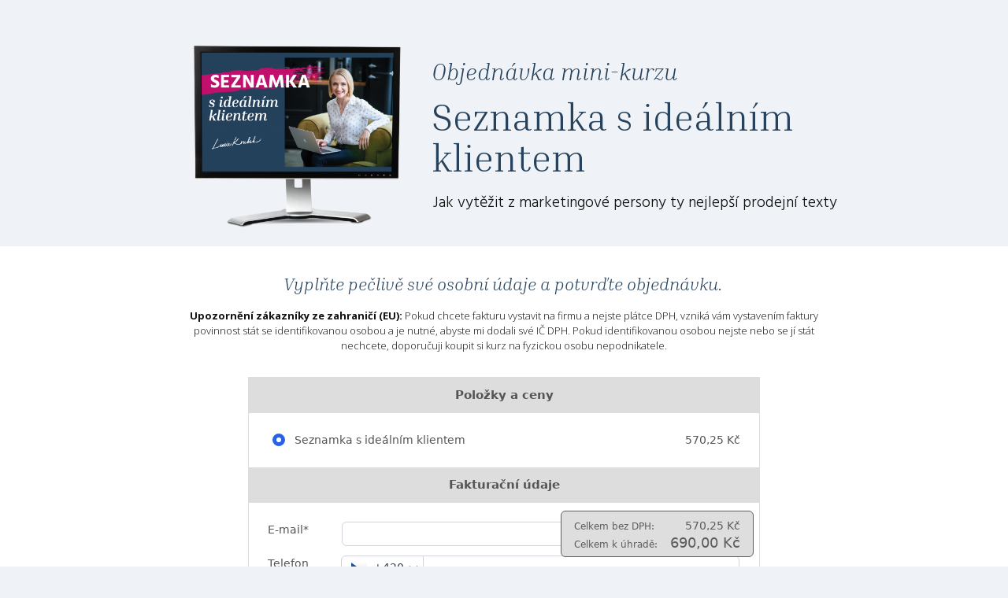

--- FILE ---
content_type: text/html; charset=UTF-8
request_url: https://copykiller.cz/prodej-ssik/objednavka/
body_size: 11632
content:
<!DOCTYPE html>
<html lang="cs" prefix="og: https://ogp.me/ns#">
	<head>
		<meta charset="UTF-8"/>
		<meta http-equiv="X-UA-Compatible" content="IE=edge"/>
		<meta name="viewport" content="width=device-width, initial-scale=1">
		<title>Objednávka - Copykiller – prodávejte textem</title>

			<style>img:is([sizes="auto" i], [sizes^="auto," i]) { contain-intrinsic-size: 3000px 1500px }</style>
	
<!-- Optimalizace pro vyhledávače podle Rank Math - https://rankmath.com/ -->
<meta name="robots" content="index, follow, max-snippet:-1, max-video-preview:-1, max-image-preview:large"/>
<link rel="canonical" href="https://copykiller.cz/prodej-ssik/objednavka/" />
<meta property="og:locale" content="cs_CZ" />
<meta property="og:type" content="article" />
<meta property="og:title" content="Objednávka - Copykiller – prodávejte textem" />
<meta property="og:url" content="https://copykiller.cz/prodej-ssik/objednavka/" />
<meta property="og:site_name" content="Copykiller – prodávejte textem" />
<meta property="og:updated_time" content="2021-03-22T16:49:02+01:00" />
<meta property="og:image" content="https://copykiller.cz/wp-content/uploads/2020/03/CK-otevren.png" />
<meta property="og:image:secure_url" content="https://copykiller.cz/wp-content/uploads/2020/03/CK-otevren.png" />
<meta property="og:image:width" content="1200" />
<meta property="og:image:height" content="628" />
<meta property="og:image:alt" content="Objednávka" />
<meta property="og:image:type" content="image/png" />
<meta property="article:published_time" content="2021-03-22T16:44:28+01:00" />
<meta property="article:modified_time" content="2021-03-22T16:49:02+01:00" />
<meta name="twitter:card" content="summary_large_image" />
<meta name="twitter:title" content="Objednávka - Copykiller – prodávejte textem" />
<meta name="twitter:image" content="https://copykiller.cz/wp-content/uploads/2020/03/CK-otevren.png" />
<meta name="twitter:label1" content="Doba čtení" />
<meta name="twitter:data1" content="Méně než minuta" />
<script type="application/ld+json" class="rank-math-schema">{"@context":"https://schema.org","@graph":[{"@type":["Person","Organization"],"@id":"https://copykiller.cz/#person","name":"Copykiller \u2013 prod\u00e1vejte textem","logo":{"@type":"ImageObject","@id":"https://copykiller.cz/#logo","url":"https://copykiller.cz/wp-content/uploads/2017/08/ck-logo.png","contentUrl":"https://copykiller.cz/wp-content/uploads/2017/08/ck-logo.png","caption":"Copykiller \u2013 prod\u00e1vejte textem","inLanguage":"cs","width":"227","height":"229"},"image":{"@type":"ImageObject","@id":"https://copykiller.cz/#logo","url":"https://copykiller.cz/wp-content/uploads/2017/08/ck-logo.png","contentUrl":"https://copykiller.cz/wp-content/uploads/2017/08/ck-logo.png","caption":"Copykiller \u2013 prod\u00e1vejte textem","inLanguage":"cs","width":"227","height":"229"}},{"@type":"WebSite","@id":"https://copykiller.cz/#website","url":"https://copykiller.cz","name":"Copykiller \u2013 prod\u00e1vejte textem","publisher":{"@id":"https://copykiller.cz/#person"},"inLanguage":"cs"},{"@type":"ImageObject","@id":"https://copykiller.cz/wp-content/uploads/2020/03/CK-otevren.png","url":"https://copykiller.cz/wp-content/uploads/2020/03/CK-otevren.png","width":"1200","height":"628","inLanguage":"cs"},{"@type":"WebPage","@id":"https://copykiller.cz/prodej-ssik/objednavka/#webpage","url":"https://copykiller.cz/prodej-ssik/objednavka/","name":"Objedn\u00e1vka - Copykiller \u2013 prod\u00e1vejte textem","datePublished":"2021-03-22T16:44:28+01:00","dateModified":"2021-03-22T16:49:02+01:00","isPartOf":{"@id":"https://copykiller.cz/#website"},"primaryImageOfPage":{"@id":"https://copykiller.cz/wp-content/uploads/2020/03/CK-otevren.png"},"inLanguage":"cs"},{"@type":"Person","@id":"https://copykiller.cz/author/lucie-koubek/","name":"Copykiller \u2013 prod\u00e1vejte textem\u00ae","url":"https://copykiller.cz/author/lucie-koubek/","image":{"@type":"ImageObject","@id":"https://secure.gravatar.com/avatar/ca757930d05adfc36355d3064a571c4b?s=96&amp;d=mm&amp;r=g","url":"https://secure.gravatar.com/avatar/ca757930d05adfc36355d3064a571c4b?s=96&amp;d=mm&amp;r=g","caption":"Copykiller \u2013 prod\u00e1vejte textem\u00ae","inLanguage":"cs"}},{"@type":"Article","headline":"Objedn\u00e1vka - Copykiller \u2013 prod\u00e1vejte textem","datePublished":"2021-03-22T16:44:28+01:00","dateModified":"2021-03-22T16:49:02+01:00","author":{"@id":"https://copykiller.cz/author/lucie-koubek/","name":"Copykiller \u2013 prod\u00e1vejte textem\u00ae"},"publisher":{"@id":"https://copykiller.cz/#person"},"name":"Objedn\u00e1vka - Copykiller \u2013 prod\u00e1vejte textem","@id":"https://copykiller.cz/prodej-ssik/objednavka/#richSnippet","isPartOf":{"@id":"https://copykiller.cz/prodej-ssik/objednavka/#webpage"},"image":{"@id":"https://copykiller.cz/wp-content/uploads/2020/03/CK-otevren.png"},"inLanguage":"cs","mainEntityOfPage":{"@id":"https://copykiller.cz/prodej-ssik/objednavka/#webpage"}}]}</script>
<!-- /Rank Math WordPress SEO plugin -->

<link rel="alternate" type="application/rss+xml" title="Copykiller – prodávejte textem &raquo; RSS komentářů pro Objednávka" href="https://copykiller.cz/prodej-ssik/objednavka/feed/" />
<script type="text/javascript">
/* <![CDATA[ */
window._wpemojiSettings = {"baseUrl":"https:\/\/s.w.org\/images\/core\/emoji\/15.0.3\/72x72\/","ext":".png","svgUrl":"https:\/\/s.w.org\/images\/core\/emoji\/15.0.3\/svg\/","svgExt":".svg","source":{"concatemoji":"https:\/\/copykiller.cz\/wp-includes\/js\/wp-emoji-release.min.js?ver=6.7.4"}};
/*! This file is auto-generated */
!function(i,n){var o,s,e;function c(e){try{var t={supportTests:e,timestamp:(new Date).valueOf()};sessionStorage.setItem(o,JSON.stringify(t))}catch(e){}}function p(e,t,n){e.clearRect(0,0,e.canvas.width,e.canvas.height),e.fillText(t,0,0);var t=new Uint32Array(e.getImageData(0,0,e.canvas.width,e.canvas.height).data),r=(e.clearRect(0,0,e.canvas.width,e.canvas.height),e.fillText(n,0,0),new Uint32Array(e.getImageData(0,0,e.canvas.width,e.canvas.height).data));return t.every(function(e,t){return e===r[t]})}function u(e,t,n){switch(t){case"flag":return n(e,"\ud83c\udff3\ufe0f\u200d\u26a7\ufe0f","\ud83c\udff3\ufe0f\u200b\u26a7\ufe0f")?!1:!n(e,"\ud83c\uddfa\ud83c\uddf3","\ud83c\uddfa\u200b\ud83c\uddf3")&&!n(e,"\ud83c\udff4\udb40\udc67\udb40\udc62\udb40\udc65\udb40\udc6e\udb40\udc67\udb40\udc7f","\ud83c\udff4\u200b\udb40\udc67\u200b\udb40\udc62\u200b\udb40\udc65\u200b\udb40\udc6e\u200b\udb40\udc67\u200b\udb40\udc7f");case"emoji":return!n(e,"\ud83d\udc26\u200d\u2b1b","\ud83d\udc26\u200b\u2b1b")}return!1}function f(e,t,n){var r="undefined"!=typeof WorkerGlobalScope&&self instanceof WorkerGlobalScope?new OffscreenCanvas(300,150):i.createElement("canvas"),a=r.getContext("2d",{willReadFrequently:!0}),o=(a.textBaseline="top",a.font="600 32px Arial",{});return e.forEach(function(e){o[e]=t(a,e,n)}),o}function t(e){var t=i.createElement("script");t.src=e,t.defer=!0,i.head.appendChild(t)}"undefined"!=typeof Promise&&(o="wpEmojiSettingsSupports",s=["flag","emoji"],n.supports={everything:!0,everythingExceptFlag:!0},e=new Promise(function(e){i.addEventListener("DOMContentLoaded",e,{once:!0})}),new Promise(function(t){var n=function(){try{var e=JSON.parse(sessionStorage.getItem(o));if("object"==typeof e&&"number"==typeof e.timestamp&&(new Date).valueOf()<e.timestamp+604800&&"object"==typeof e.supportTests)return e.supportTests}catch(e){}return null}();if(!n){if("undefined"!=typeof Worker&&"undefined"!=typeof OffscreenCanvas&&"undefined"!=typeof URL&&URL.createObjectURL&&"undefined"!=typeof Blob)try{var e="postMessage("+f.toString()+"("+[JSON.stringify(s),u.toString(),p.toString()].join(",")+"));",r=new Blob([e],{type:"text/javascript"}),a=new Worker(URL.createObjectURL(r),{name:"wpTestEmojiSupports"});return void(a.onmessage=function(e){c(n=e.data),a.terminate(),t(n)})}catch(e){}c(n=f(s,u,p))}t(n)}).then(function(e){for(var t in e)n.supports[t]=e[t],n.supports.everything=n.supports.everything&&n.supports[t],"flag"!==t&&(n.supports.everythingExceptFlag=n.supports.everythingExceptFlag&&n.supports[t]);n.supports.everythingExceptFlag=n.supports.everythingExceptFlag&&!n.supports.flag,n.DOMReady=!1,n.readyCallback=function(){n.DOMReady=!0}}).then(function(){return e}).then(function(){var e;n.supports.everything||(n.readyCallback(),(e=n.source||{}).concatemoji?t(e.concatemoji):e.wpemoji&&e.twemoji&&(t(e.twemoji),t(e.wpemoji)))}))}((window,document),window._wpemojiSettings);
/* ]]> */
</script>
<style id='wp-emoji-styles-inline-css' type='text/css'>

	img.wp-smiley, img.emoji {
		display: inline !important;
		border: none !important;
		box-shadow: none !important;
		height: 1em !important;
		width: 1em !important;
		margin: 0 0.07em !important;
		vertical-align: -0.1em !important;
		background: none !important;
		padding: 0 !important;
	}
</style>
<style id='rank-math-toc-block-style-inline-css' type='text/css'>
.wp-block-rank-math-toc-block nav ol{counter-reset:item}.wp-block-rank-math-toc-block nav ol li{display:block}.wp-block-rank-math-toc-block nav ol li:before{content:counters(item, ".") ". ";counter-increment:item}

</style>
<style id='rank-math-rich-snippet-style-inline-css' type='text/css'>
/*!
* Plugin:  Rank Math
* URL: https://rankmath.com/wordpress/plugin/seo-suite/
* Name:  rank-math-review-snippet.css
*/@-webkit-keyframes spin{0%{-webkit-transform:rotate(0deg)}100%{-webkit-transform:rotate(-360deg)}}@keyframes spin{0%{-webkit-transform:rotate(0deg)}100%{-webkit-transform:rotate(-360deg)}}@keyframes bounce{from{-webkit-transform:translateY(0px);transform:translateY(0px)}to{-webkit-transform:translateY(-5px);transform:translateY(-5px)}}@-webkit-keyframes bounce{from{-webkit-transform:translateY(0px);transform:translateY(0px)}to{-webkit-transform:translateY(-5px);transform:translateY(-5px)}}@-webkit-keyframes loading{0%{background-size:20% 50% ,20% 50% ,20% 50%}20%{background-size:20% 20% ,20% 50% ,20% 50%}40%{background-size:20% 100%,20% 20% ,20% 50%}60%{background-size:20% 50% ,20% 100%,20% 20%}80%{background-size:20% 50% ,20% 50% ,20% 100%}100%{background-size:20% 50% ,20% 50% ,20% 50%}}@keyframes loading{0%{background-size:20% 50% ,20% 50% ,20% 50%}20%{background-size:20% 20% ,20% 50% ,20% 50%}40%{background-size:20% 100%,20% 20% ,20% 50%}60%{background-size:20% 50% ,20% 100%,20% 20%}80%{background-size:20% 50% ,20% 50% ,20% 100%}100%{background-size:20% 50% ,20% 50% ,20% 50%}}:root{--rankmath-wp-adminbar-height: 0}#rank-math-rich-snippet-wrapper{overflow:hidden}#rank-math-rich-snippet-wrapper h5.rank-math-title{display:block;font-size:18px;line-height:1.4}#rank-math-rich-snippet-wrapper .rank-math-review-image{float:right;max-width:40%;margin-left:15px}#rank-math-rich-snippet-wrapper .rank-math-review-data{margin-bottom:15px}#rank-math-rich-snippet-wrapper .rank-math-total-wrapper{width:100%;padding:0 0 20px 0;float:left;clear:both;position:relative;-webkit-box-sizing:border-box;box-sizing:border-box}#rank-math-rich-snippet-wrapper .rank-math-total-wrapper .rank-math-total{border:0;display:block;margin:0;width:auto;float:left;text-align:left;padding:0;font-size:24px;line-height:1;font-weight:700;-webkit-box-sizing:border-box;box-sizing:border-box;overflow:hidden}#rank-math-rich-snippet-wrapper .rank-math-total-wrapper .rank-math-review-star{float:left;margin-left:15px;margin-top:5px;position:relative;z-index:99;line-height:1}#rank-math-rich-snippet-wrapper .rank-math-total-wrapper .rank-math-review-star .rank-math-review-result-wrapper{display:inline-block;white-space:nowrap;position:relative;color:#e7e7e7}#rank-math-rich-snippet-wrapper .rank-math-total-wrapper .rank-math-review-star .rank-math-review-result-wrapper .rank-math-review-result{position:absolute;top:0;left:0;overflow:hidden;white-space:nowrap;color:#ffbe01}#rank-math-rich-snippet-wrapper .rank-math-total-wrapper .rank-math-review-star .rank-math-review-result-wrapper i{font-size:18px;-webkit-text-stroke-width:1px;font-style:normal;padding:0 2px;line-height:inherit}#rank-math-rich-snippet-wrapper .rank-math-total-wrapper .rank-math-review-star .rank-math-review-result-wrapper i:before{content:"\2605"}body.rtl #rank-math-rich-snippet-wrapper .rank-math-review-image{float:left;margin-left:0;margin-right:15px}body.rtl #rank-math-rich-snippet-wrapper .rank-math-total-wrapper .rank-math-total{float:right}body.rtl #rank-math-rich-snippet-wrapper .rank-math-total-wrapper .rank-math-review-star{float:right;margin-left:0;margin-right:15px}body.rtl #rank-math-rich-snippet-wrapper .rank-math-total-wrapper .rank-math-review-star .rank-math-review-result{left:auto;right:0}@media screen and (max-width: 480px){#rank-math-rich-snippet-wrapper .rank-math-review-image{display:block;max-width:100%;width:100%;text-align:center;margin-right:0}#rank-math-rich-snippet-wrapper .rank-math-review-data{clear:both}}.clear{clear:both}

</style>
<style id='global-styles-inline-css' type='text/css'>
:root{--wp--preset--aspect-ratio--square: 1;--wp--preset--aspect-ratio--4-3: 4/3;--wp--preset--aspect-ratio--3-4: 3/4;--wp--preset--aspect-ratio--3-2: 3/2;--wp--preset--aspect-ratio--2-3: 2/3;--wp--preset--aspect-ratio--16-9: 16/9;--wp--preset--aspect-ratio--9-16: 9/16;--wp--preset--color--black: #000000;--wp--preset--color--cyan-bluish-gray: #abb8c3;--wp--preset--color--white: #ffffff;--wp--preset--color--pale-pink: #f78da7;--wp--preset--color--vivid-red: #cf2e2e;--wp--preset--color--luminous-vivid-orange: #ff6900;--wp--preset--color--luminous-vivid-amber: #fcb900;--wp--preset--color--light-green-cyan: #7bdcb5;--wp--preset--color--vivid-green-cyan: #00d084;--wp--preset--color--pale-cyan-blue: #8ed1fc;--wp--preset--color--vivid-cyan-blue: #0693e3;--wp--preset--color--vivid-purple: #9b51e0;--wp--preset--gradient--vivid-cyan-blue-to-vivid-purple: linear-gradient(135deg,rgba(6,147,227,1) 0%,rgb(155,81,224) 100%);--wp--preset--gradient--light-green-cyan-to-vivid-green-cyan: linear-gradient(135deg,rgb(122,220,180) 0%,rgb(0,208,130) 100%);--wp--preset--gradient--luminous-vivid-amber-to-luminous-vivid-orange: linear-gradient(135deg,rgba(252,185,0,1) 0%,rgba(255,105,0,1) 100%);--wp--preset--gradient--luminous-vivid-orange-to-vivid-red: linear-gradient(135deg,rgba(255,105,0,1) 0%,rgb(207,46,46) 100%);--wp--preset--gradient--very-light-gray-to-cyan-bluish-gray: linear-gradient(135deg,rgb(238,238,238) 0%,rgb(169,184,195) 100%);--wp--preset--gradient--cool-to-warm-spectrum: linear-gradient(135deg,rgb(74,234,220) 0%,rgb(151,120,209) 20%,rgb(207,42,186) 40%,rgb(238,44,130) 60%,rgb(251,105,98) 80%,rgb(254,248,76) 100%);--wp--preset--gradient--blush-light-purple: linear-gradient(135deg,rgb(255,206,236) 0%,rgb(152,150,240) 100%);--wp--preset--gradient--blush-bordeaux: linear-gradient(135deg,rgb(254,205,165) 0%,rgb(254,45,45) 50%,rgb(107,0,62) 100%);--wp--preset--gradient--luminous-dusk: linear-gradient(135deg,rgb(255,203,112) 0%,rgb(199,81,192) 50%,rgb(65,88,208) 100%);--wp--preset--gradient--pale-ocean: linear-gradient(135deg,rgb(255,245,203) 0%,rgb(182,227,212) 50%,rgb(51,167,181) 100%);--wp--preset--gradient--electric-grass: linear-gradient(135deg,rgb(202,248,128) 0%,rgb(113,206,126) 100%);--wp--preset--gradient--midnight: linear-gradient(135deg,rgb(2,3,129) 0%,rgb(40,116,252) 100%);--wp--preset--font-size--small: 13px;--wp--preset--font-size--medium: 20px;--wp--preset--font-size--large: 36px;--wp--preset--font-size--x-large: 42px;--wp--preset--spacing--20: 0.44rem;--wp--preset--spacing--30: 0.67rem;--wp--preset--spacing--40: 1rem;--wp--preset--spacing--50: 1.5rem;--wp--preset--spacing--60: 2.25rem;--wp--preset--spacing--70: 3.38rem;--wp--preset--spacing--80: 5.06rem;--wp--preset--shadow--natural: 6px 6px 9px rgba(0, 0, 0, 0.2);--wp--preset--shadow--deep: 12px 12px 50px rgba(0, 0, 0, 0.4);--wp--preset--shadow--sharp: 6px 6px 0px rgba(0, 0, 0, 0.2);--wp--preset--shadow--outlined: 6px 6px 0px -3px rgba(255, 255, 255, 1), 6px 6px rgba(0, 0, 0, 1);--wp--preset--shadow--crisp: 6px 6px 0px rgba(0, 0, 0, 1);}:where(.is-layout-flex){gap: 0.5em;}:where(.is-layout-grid){gap: 0.5em;}body .is-layout-flex{display: flex;}.is-layout-flex{flex-wrap: wrap;align-items: center;}.is-layout-flex > :is(*, div){margin: 0;}body .is-layout-grid{display: grid;}.is-layout-grid > :is(*, div){margin: 0;}:where(.wp-block-columns.is-layout-flex){gap: 2em;}:where(.wp-block-columns.is-layout-grid){gap: 2em;}:where(.wp-block-post-template.is-layout-flex){gap: 1.25em;}:where(.wp-block-post-template.is-layout-grid){gap: 1.25em;}.has-black-color{color: var(--wp--preset--color--black) !important;}.has-cyan-bluish-gray-color{color: var(--wp--preset--color--cyan-bluish-gray) !important;}.has-white-color{color: var(--wp--preset--color--white) !important;}.has-pale-pink-color{color: var(--wp--preset--color--pale-pink) !important;}.has-vivid-red-color{color: var(--wp--preset--color--vivid-red) !important;}.has-luminous-vivid-orange-color{color: var(--wp--preset--color--luminous-vivid-orange) !important;}.has-luminous-vivid-amber-color{color: var(--wp--preset--color--luminous-vivid-amber) !important;}.has-light-green-cyan-color{color: var(--wp--preset--color--light-green-cyan) !important;}.has-vivid-green-cyan-color{color: var(--wp--preset--color--vivid-green-cyan) !important;}.has-pale-cyan-blue-color{color: var(--wp--preset--color--pale-cyan-blue) !important;}.has-vivid-cyan-blue-color{color: var(--wp--preset--color--vivid-cyan-blue) !important;}.has-vivid-purple-color{color: var(--wp--preset--color--vivid-purple) !important;}.has-black-background-color{background-color: var(--wp--preset--color--black) !important;}.has-cyan-bluish-gray-background-color{background-color: var(--wp--preset--color--cyan-bluish-gray) !important;}.has-white-background-color{background-color: var(--wp--preset--color--white) !important;}.has-pale-pink-background-color{background-color: var(--wp--preset--color--pale-pink) !important;}.has-vivid-red-background-color{background-color: var(--wp--preset--color--vivid-red) !important;}.has-luminous-vivid-orange-background-color{background-color: var(--wp--preset--color--luminous-vivid-orange) !important;}.has-luminous-vivid-amber-background-color{background-color: var(--wp--preset--color--luminous-vivid-amber) !important;}.has-light-green-cyan-background-color{background-color: var(--wp--preset--color--light-green-cyan) !important;}.has-vivid-green-cyan-background-color{background-color: var(--wp--preset--color--vivid-green-cyan) !important;}.has-pale-cyan-blue-background-color{background-color: var(--wp--preset--color--pale-cyan-blue) !important;}.has-vivid-cyan-blue-background-color{background-color: var(--wp--preset--color--vivid-cyan-blue) !important;}.has-vivid-purple-background-color{background-color: var(--wp--preset--color--vivid-purple) !important;}.has-black-border-color{border-color: var(--wp--preset--color--black) !important;}.has-cyan-bluish-gray-border-color{border-color: var(--wp--preset--color--cyan-bluish-gray) !important;}.has-white-border-color{border-color: var(--wp--preset--color--white) !important;}.has-pale-pink-border-color{border-color: var(--wp--preset--color--pale-pink) !important;}.has-vivid-red-border-color{border-color: var(--wp--preset--color--vivid-red) !important;}.has-luminous-vivid-orange-border-color{border-color: var(--wp--preset--color--luminous-vivid-orange) !important;}.has-luminous-vivid-amber-border-color{border-color: var(--wp--preset--color--luminous-vivid-amber) !important;}.has-light-green-cyan-border-color{border-color: var(--wp--preset--color--light-green-cyan) !important;}.has-vivid-green-cyan-border-color{border-color: var(--wp--preset--color--vivid-green-cyan) !important;}.has-pale-cyan-blue-border-color{border-color: var(--wp--preset--color--pale-cyan-blue) !important;}.has-vivid-cyan-blue-border-color{border-color: var(--wp--preset--color--vivid-cyan-blue) !important;}.has-vivid-purple-border-color{border-color: var(--wp--preset--color--vivid-purple) !important;}.has-vivid-cyan-blue-to-vivid-purple-gradient-background{background: var(--wp--preset--gradient--vivid-cyan-blue-to-vivid-purple) !important;}.has-light-green-cyan-to-vivid-green-cyan-gradient-background{background: var(--wp--preset--gradient--light-green-cyan-to-vivid-green-cyan) !important;}.has-luminous-vivid-amber-to-luminous-vivid-orange-gradient-background{background: var(--wp--preset--gradient--luminous-vivid-amber-to-luminous-vivid-orange) !important;}.has-luminous-vivid-orange-to-vivid-red-gradient-background{background: var(--wp--preset--gradient--luminous-vivid-orange-to-vivid-red) !important;}.has-very-light-gray-to-cyan-bluish-gray-gradient-background{background: var(--wp--preset--gradient--very-light-gray-to-cyan-bluish-gray) !important;}.has-cool-to-warm-spectrum-gradient-background{background: var(--wp--preset--gradient--cool-to-warm-spectrum) !important;}.has-blush-light-purple-gradient-background{background: var(--wp--preset--gradient--blush-light-purple) !important;}.has-blush-bordeaux-gradient-background{background: var(--wp--preset--gradient--blush-bordeaux) !important;}.has-luminous-dusk-gradient-background{background: var(--wp--preset--gradient--luminous-dusk) !important;}.has-pale-ocean-gradient-background{background: var(--wp--preset--gradient--pale-ocean) !important;}.has-electric-grass-gradient-background{background: var(--wp--preset--gradient--electric-grass) !important;}.has-midnight-gradient-background{background: var(--wp--preset--gradient--midnight) !important;}.has-small-font-size{font-size: var(--wp--preset--font-size--small) !important;}.has-medium-font-size{font-size: var(--wp--preset--font-size--medium) !important;}.has-large-font-size{font-size: var(--wp--preset--font-size--large) !important;}.has-x-large-font-size{font-size: var(--wp--preset--font-size--x-large) !important;}
:where(.wp-block-post-template.is-layout-flex){gap: 1.25em;}:where(.wp-block-post-template.is-layout-grid){gap: 1.25em;}
:where(.wp-block-columns.is-layout-flex){gap: 2em;}:where(.wp-block-columns.is-layout-grid){gap: 2em;}
:root :where(.wp-block-pullquote){font-size: 1.5em;line-height: 1.6;}
</style>
<link rel='stylesheet' id='mioweb_content_css-css' href='https://copykiller.cz/wp-content/themes/mioweb3/modules/mioweb/css/content.css?ver=1734464587' type='text/css' media='all' />
<link rel='stylesheet' id='jquery-lazyloadxt-spinner-css-css' href='//copykiller.cz/wp-content/plugins/a3-lazy-load/assets/css/jquery.lazyloadxt.spinner.css?ver=6.7.4' type='text/css' media='all' />
<link rel='stylesheet' id='a3a3_lazy_load-css' href='//copykiller.cz/wp-content/uploads/sass/a3_lazy_load.min.css?ver=1704377063' type='text/css' media='all' />
<link rel='stylesheet' id='ve-content-style-css' href='https://copykiller.cz/wp-content/themes/mioweb3/style.css?ver=1734464587' type='text/css' media='all' />
<script type="text/javascript" src="https://copykiller.cz/wp-includes/js/jquery/jquery.min.js?ver=3.7.1" id="jquery-core-js"></script>
<script type="text/javascript" src="https://copykiller.cz/wp-includes/js/jquery/jquery-migrate.min.js?ver=3.4.1" id="jquery-migrate-js"></script>
<link rel='shortlink' href='https://copykiller.cz/?p=14302' />
<link rel="icon" type="image/png" href="https://copykiller.cz/wp-content/uploads/2017/04/loga_copykiller-11-1.png"><link rel="apple-touch-icon" href="https://copykiller.cz/wp-content/uploads/2017/04/loga_copykiller-11-1.png"><meta property="og:title" content="Objednávka - Copykiller – prodávejte textem"/><meta property="og:image" content="https://copykiller.cz/wp-content/uploads/2020/09/FB-seznamka.jpg"/><meta property="og:url" content="https://copykiller.cz/prodej-ssik/objednavka/"/><meta property="og:site_name" content="Copykiller – prodávejte textem"/><meta property="og:locale" content="cs_CZ"/><script type="text/javascript">
		var ajaxurl = "/wp-admin/admin-ajax.php";
		var locale = "cs_CZ";
		var template_directory_uri = "https://copykiller.cz/wp-content/themes/mioweb3";
		</script><link id="mw_gf_Inria_Serif" href="https://fonts.googleapis.com/css?family=Inria+Serif:300i,300,700&subset=latin,latin-ext&display=swap" rel="stylesheet" type="text/css"><link id="mw_gf_Hind_Vadodara" href="https://fonts.googleapis.com/css?family=Hind+Vadodara:300,400,700&subset=latin,latin-ext&display=swap" rel="stylesheet" type="text/css"><link id="mw_gf_Open_Sans_Condensed" href="https://fonts.googleapis.com/css?family=Open+Sans+Condensed:700&subset=latin,latin-ext&display=swap" rel="stylesheet" type="text/css"><link id="mw_gf_Open_Sans" href="https://fonts.googleapis.com/css?family=Open+Sans:300,400,700,600&subset=latin,latin-ext&display=swap" rel="stylesheet" type="text/css"><link id="mw_gf_Roboto" href="https://fonts.googleapis.com/css?family=Roboto:400,700&subset=latin,latin-ext&display=swap" rel="stylesheet" type="text/css"><style></style><style>#cms_footer_13457row_0.row_text_custom{font-size: 15px;}#cms_footer_13457row_0{background: rgba(255,255,255,1);}#cms_footer_13457row_0.row_padding_custom{padding-top:10px;padding-bottom:10px;}#cms_footer_13457row_0.row_text_custom a:not(.ve_content_button){color:#000000;}#cms_footer_13457element_0_0_0 .in_element_content{}#cms_footer_13457element_0_0_0 .element_text_style_2{background:rgba(232,232,232,1);}#cms_footer_13457element_0_1_0 > .element_content{}#cms_footer_13457element_0_1_0 .in_element_content{}#cms_footer_13457element_0_1_0 .element_text_style_2{background:rgba(232,232,232,1);}#footer .footer_end{font-size: 15px;color: #7a7a7a;}#row_0.row_text_custom{}#row_0{}#row_0.row_padding_custom{padding-top:50px;padding-bottom:19px;}#element_0_0_0 > .element_content{padding-bottom:0px;max-width:281px;padding-top:0px;}#element_0_0_0 .element_image_overlay_icon_container{background-color:rgba(0,0,0,0.3);}#element_0_0_0 .element_image .element_image_container{max-width:970px;}#element_0_0_0 .element_image_label{max-width:970px;}#element_0_0_0 .element_image_container img{object-position:50% 50%;}#element_0_0_0 .mw_image_ratio{padding-bottom:86.907216494845%;}#element_0_1_0 > .element_content{padding-bottom:0px;padding-top:0px;}#element_0_1_0 .ve_title{font-size: 29px;font-family: 'Inria Serif';font-weight: 300i;line-height: 1.2;}#element_0_1_1 > .element_content{padding-bottom:9px;padding-top:14px;}#element_0_1_1 .ve_title{font-size: 48px;line-height: 1.1;}#element_0_1_2 > .element_content{max-width:760px;padding-top:5px;}#element_0_1_2 .in_element_content{font-size: 20px;font-family: 'Hind Vadodara';font-weight: 300;}#element_0_1_2 .element_text_style_2{background:rgba(232,232,232,1);}#row_1.row_text_custom{}#row_1{background: rgba(255, 255, 255, 1);}#row_1.row_padding_custom{padding-top:1px;padding-bottom:40px;}#element_1_0_0 > .element_content{padding-bottom:0px;padding-top:34px;}#element_1_0_0 .ve_title{font-size: 22px;line-height: 1.2;}#element_1_0_1 > .element_content{max-width:800px;padding-top:18px;}#element_1_0_1 .in_element_content{font-size: 13px;}#element_1_0_1 .element_text_style_2{background:rgba(232,232,232,1);}#element_1_0_2 > .element_content{padding-bottom:25px;max-width:800px;padding-top:0px;}#element_1_0_2 .ve_content_button.ve_content_button_size_custom{font-size:35px;}#element_1_0_2 .form_container_title{font-size: 24px;font-family: 'Hind Vadodara';color: #333333;font-weight: 400;}#element_1_0_2 .in_element_fapi_form{font-size: 14px;}#element_1_0_2 .form_container{background-color:#eff3f7;}#element_1_0_2 .fapi-form-submit{background-color:#eff3f7;}#row_2.row_text_custom{}#row_2{}#row_2.row_padding_custom{padding-top:70px;padding-bottom:70px;}#element_2_0_0 > .element_content{padding-bottom:0px;padding-top:9px;}#element_2_0_0 .ve_title{font-size: 35px;line-height: 1.2;}#element_2_0_1 > .element_content{padding-bottom:0px;max-width:561px;padding-top:10px;}#element_2_0_1 .in_element_content{font-size: 20px;}#element_2_0_1 .element_text_style_2{background:rgba(232, 232, 232, 1);}.ve_content_button_style_basic{color:#ffffff;background: rgba(235, 30, 71, 1);-moz-border-radius: 8px;-webkit-border-radius: 8px;-khtml-border-radius: 8px;border-radius: 8px;padding: calc(1.1em - 0px) 1.8em calc(1.1em - 0px) 1.8em;}.ve_content_button_style_basic .ve_button_subtext{}.ve_content_button_style_basic:hover{color:#ffffff;background: #bc1839;}.ve_content_button_style_inverse{color:#ffffff;-moz-border-radius: 8px;-webkit-border-radius: 8px;-khtml-border-radius: 8px;border-radius: 8px;border-color:#ffffff;padding: calc(1.1em - 2px) 1.8em calc(1.1em - 2px) 1.8em;}.ve_content_button_style_inverse .ve_button_subtext{}.ve_content_button_style_inverse:hover{color:#ffffff;background: rgba(235, 30, 71, 1);border-color:#eb1e47;}.ve_content_button_style_1{font-family: 'Open Sans';font-weight: 300;color:#ffffff;background: rgba(213, 213, 213, 1);-moz-border-radius: 0px;-webkit-border-radius: 0px;-khtml-border-radius: 0px;border-radius: 0px;padding: calc(0.5em - 0px) 0.8em calc(0.5em - 0px) 0.8em;}.ve_content_button_style_1 .ve_button_subtext{}.ve_content_button_style_2{font-family: 'Open Sans';font-weight: 400;color:#ffffff;background: rgba(226, 31, 51, 1);-moz-border-radius: 0px;-webkit-border-radius: 0px;-khtml-border-radius: 0px;border-radius: 0px;padding: calc(0.7em - 0px) 2em calc(0.7em - 0px) 2em;}.ve_content_button_style_2 .ve_button_subtext{}.ve_content_button_style_2:hover{color:#ffffff;}.ve_content_button_style_3{color:#faf2d7;background: rgba(75, 51, 92, 1);-moz-border-radius: 0px;-webkit-border-radius: 0px;-khtml-border-radius: 0px;border-radius: 0px;padding: calc(0.7em - 0px) 1.7em calc(0.7em - 0px) 1.7em;}.ve_content_button_style_3 .ve_button_subtext{}.ve_content_button_style_4{font-family: 'Open Sans Condensed';font-weight: 700;color:#ffffff;background: rgba(14, 20, 62, 1);-moz-border-radius: 0px;-webkit-border-radius: 0px;-khtml-border-radius: 0px;border-radius: 0px;padding: calc(0.5em - 1px) 1.2em calc(0.5em - 1px) 1.2em;}.ve_content_button_style_4 .ve_button_subtext{}.ve_content_button_style_4:hover{color:#ffffff;background: #0b1032;}.ve_content_button_style_5{font-family: 'Roboto';font-weight: 400;color:#0037eb;-moz-border-radius: 0px;-webkit-border-radius: 0px;-khtml-border-radius: 0px;border-radius: 0px;padding: calc(0.5em - 0px) 0.4em calc(0.5em - 0px) 0.4em;}.ve_content_button_style_5 .ve_button_subtext{}.ve_content_button_style_5:hover{color:#2e82ff;}.ve_content_button_style_6{font-family: 'Open Sans';font-weight: 700;color:#ffffff;background: rgba(219, 46, 46, 1);-moz-border-radius: 0px;-webkit-border-radius: 0px;-khtml-border-radius: 0px;border-radius: 0px;padding: calc(0.5em - 0px) 2.4em calc(0.5em - 0px) 2.4em;}.ve_content_button_style_6 .ve_button_subtext{}.ve_content_button_style_7{font-family: 'Hind Vadodara';font-weight: 400;color:#ffffff;background: rgba(128, 3, 32, 1);-moz-border-radius: 8px;-webkit-border-radius: 8px;-khtml-border-radius: 8px;border-radius: 8px;padding: calc(1em - 0px) 1.8em calc(1em - 0px) 1.8em;}.ve_content_button_style_7 .ve_button_subtext{}.ve_content_button_style_7:hover{color:#ffffff;background: #66021a;}.ve_content_button_style_8{font-family: 'Hind Vadodara';font-weight: 400;color:#ffffff;background: rgba(171, 171, 171, 1);-moz-border-radius: 8px;-webkit-border-radius: 8px;-khtml-border-radius: 8px;border-radius: 8px;padding: calc(1em - 0px) 1.8em calc(1em - 0px) 1.8em;}.ve_content_button_style_8 .ve_button_subtext{}.ve_content_button_style_8:hover{color:#ffffff;}.ve_content_button_style_9{font-family: 'Hind Vadodara';font-weight: 400;color:#ffffff;background: rgba(193, 19, 109, 1);-moz-border-radius: 8px;-webkit-border-radius: 8px;-khtml-border-radius: 8px;border-radius: 8px;padding: calc(1em - 0px) 1.2em calc(1em - 0px) 1.2em;}.ve_content_button_style_9 .ve_button_subtext{}.ve_content_button_style_9:hover{color:#ffffff;background: #9a0f57;}.ve_content_button_style_10{font-family: 'Open Sans Condensed';font-weight: 700;color:#ffffff;background: rgba(226, 31, 51, 1);-moz-border-radius: 6px;-webkit-border-radius: 6px;-khtml-border-radius: 6px;border-radius: 6px;padding: calc(0.5em - 1px) 1.2em calc(0.5em - 1px) 1.2em;}.ve_content_button_style_10 .ve_button_subtext{}.ve_content_button_style_10:hover{color:#e21f33;background: rgba(194, 167, 77, 1);}.ve_content_button_style_11{font-family: 'Inria Serif';font-weight: 300;color:#c1136d;-moz-border-radius: 8px;-webkit-border-radius: 8px;-khtml-border-radius: 8px;border-radius: 8px;padding: calc(1.1em - 0px) 1.8em calc(1.1em - 0px) 1.8em;}.ve_content_button_style_11 .ve_button_subtext{}.ve_content_button_style_11:hover{color:#e81783;}.ve_content_button_style_12{color:#ffffff;-moz-border-radius: 8px;-webkit-border-radius: 8px;-khtml-border-radius: 8px;border-radius: 8px;padding: calc(1.1em - 0px) 1.8em calc(1.1em - 0px) 1.8em;}.ve_content_button_style_12 .ve_button_subtext{}.ve_content_button_style_12:hover{color:#cccccc;}.ve_content_button_style_13{color:#ffffff;background: rgba(179, 140, 32, 1);-moz-border-radius: 0px;-webkit-border-radius: 0px;-khtml-border-radius: 0px;border-radius: 0px;padding: calc(0.9em - 0px) 2.7em calc(0.9em - 0px) 2.7em;}.ve_content_button_style_13 .ve_button_subtext{}.ve_content_button_style_13:hover{color:#ffffff;background: #8f701a;}.ve_content_button_style_14{font-family: 'Open Sans';font-weight: 400;color:#ffffff;background: rgba(255, 105, 60, 1);-moz-border-radius: 0px;-webkit-border-radius: 0px;-khtml-border-radius: 0px;border-radius: 0px;padding: calc(0.9em - 0px) 1.8em calc(0.9em - 0px) 1.8em;}.ve_content_button_style_14 .ve_button_subtext{}.ve_content_button_style_14:hover{color:#ffffff;background: #cc5430;}body{background-color:#eff3f7;font-size: 18px;font-family: 'Open Sans';color: #111111;font-weight: 300;line-height: 1.5;}.entry_content ul:not(.in_element_content) li{background-position-y:calc(0.75em - 13px);}.row_text_auto.light_color{color:#111111;}.row_text_default{color:#111111;}.row .light_color{color:#111111;}.row .text_default{color:#111111;}a{color:#158ebf;}.row_text_auto.light_color a:not(.ve_content_button){color:#158ebf;}.row_text_default a:not(.ve_content_button){color:#158ebf;}.row .ve_content_block.text_default a:not(.ve_content_button){color:#158ebf;}a:not(.ve_content_button):hover{color:#b38c20;}.row_text_auto.light_color a:not(.ve_content_button):hover{color:#b38c20;}.row_text_default a:not(.ve_content_button):hover{color:#b38c20;}.row .ve_content_block.text_default a:not(.ve_content_button):hover{color:#b38c20;}.row_text_auto.dark_color{color:#ffffff;}.row_text_invers{color:#ffffff;}.row .text_invers{color:#ffffff;}.row .dark_color:not(.text_default){color:#ffffff;}.blog_entry_content .dark_color:not(.text_default){color:#ffffff;}.row_text_auto.dark_color a:not(.ve_content_button){color:#ffffff;}.row .dark_color:not(.text_default) a:not(.ve_content_button){color:#ffffff;}.row_text_invers a:not(.ve_content_button){color:#ffffff;}.row .ve_content_block.text_invers a:not(.ve_content_button){color:#ffffff;}.row .light_color a:not(.ve_content_button){color:#158ebf;}.row .light_color a:not(.ve_content_button):hover{color:#b38c20;}.title_element_container,.mw_element_items_style_4 .mw_element_item:not(.dark_color) .title_element_container,.mw_element_items_style_7 .mw_element_item:not(.dark_color) .title_element_container,.in_features_element_4 .mw_feature:not(.dark_color) .title_element_container,.in_element_image_text_2 .el_it_text:not(.dark_color) .title_element_container,.in_element_image_text_3 .el_it_text:not(.dark_color) .title_element_container,.entry_content h1,.entry_content h2,.entry_content h3,.entry_content h4,.entry_content h5,.entry_content h6{font-family:Inria Serif;font-weight:300;line-height:1.2;color:#27425c;}.subtitle_element_container,.mw_element_items_style_4 .mw_element_item:not(.dark_color) .subtitle_element_container,.mw_element_items_style_7 .mw_element_item:not(.dark_color) .subtitle_element_container,.in_features_element_4 .mw_feature:not(.dark_color) .subtitle_element_container,.in_element_image_text_2 .el_it_text:not(.dark_color) .subtitle_element_container,.in_element_image_text_3 .el_it_text:not(.dark_color) .subtitle_element_container{font-family:Open Sans;font-weight:600;}.entry_content h1{font-size: 40px;}.entry_content h2{font-size: 30px;}.entry_content h3{font-size: 20px;}.entry_content h4{font-size: 16px;}.entry_content h5{font-size: 16px;}.entry_content h6{font-size: 16px;}.row_fix_width,.fix_width,.fixed_width_content .visual_content_main,.row_fixed,.fixed_width_page .visual_content_main,.fixed_width_page header,.fixed_width_page footer,.fixed_narrow_width_page #wrapper,#blog-container,.ve-header-type2 .header_nav_container{max-width:1024px;}@media screen and (max-width: 969px) {#cms_footer_13457row_0.row_padding_custom{}#cms_footer_13457element_0_1_0 > .element_content{padding-top:0px;}#cms_footer_13457element_0_1_0 .in_element_content{}#row_0.row_padding_custom{}#element_0_0_0 > .element_content{padding-top:0px;}#element_0_1_0 > .element_content{padding-top:0px;}#element_0_1_0 .ve_title{}#element_0_1_1 > .element_content{padding-top:0px;}#element_0_1_1 .ve_title{}#element_0_1_2 > .element_content{padding-top:0px;}#element_0_1_2 .in_element_content{}#element_1_0_0 > .element_content{padding-top:0px;}#element_1_0_0 .ve_title{}#element_1_0_1 > .element_content{padding-top:0px;}#element_1_0_1 .in_element_content{}#element_1_0_2 > .element_content{padding-top:0px;}#row_2.row_padding_custom{}#element_2_0_0 > .element_content{padding-top:0px;}#element_2_0_0 .ve_title{}#element_2_0_1 > .element_content{padding-top:0px;}#element_2_0_1 .in_element_content{}}@media screen and (max-width: 767px) {#cms_footer_13457row_0.row_padding_custom{}#cms_footer_13457element_0_1_0 > .element_content{padding-top:0px;}#cms_footer_13457element_0_1_0 .in_element_content{}#row_0.row_padding_custom{}#element_0_0_0 > .element_content{padding-top:0px;}#element_0_1_0 > .element_content{padding-top:0px;}#element_0_1_0 .ve_title{font-size:27px;}#element_0_1_1 > .element_content{padding-top:0px;}#element_0_1_1 .ve_title{font-size:32px;}#element_0_1_2 > .element_content{padding-top:0px;}#element_0_1_2 .in_element_content{}#element_1_0_0 > .element_content{padding-top:0px;}#element_1_0_0 .ve_title{font-size:21px;}#element_1_0_1 > .element_content{padding-top:0px;}#element_1_0_1 .in_element_content{}#element_1_0_2 > .element_content{padding-top:0px;}#row_2.row_padding_custom{padding-top:47px;padding-bottom:47px;}#element_2_0_0 > .element_content{padding-top:0px;}#element_2_0_0 .ve_title{font-size:26px;}#element_2_0_1 > .element_content{padding-top:0px;}#element_2_0_1 .in_element_content{}}</style><!-- Global site tag (gtag.js) - Google Analytics -->
			<script async src="https://www.googletagmanager.com/gtag/js?id=UA-91427441-2"></script>
			<script>
				window.dataLayer = window.dataLayer || [];
				
				function gtag(){dataLayer.push(arguments);}
				gtag('js', new Date());
				gtag('consent', 'default', {
				
				'ad_storage': 'granted',
				'ad_personalization': 'granted',
				'ad_user_data': 'granted',
				'analytics_storage': 'granted'
				});
				gtag('config', 'UA-91427441-2');
			</script><meta name="facebook-domain-verification" content="nudyvzttvj3p8ukoab06j062etww18" /><!-- Global site tag (gtag.js) - Google Ads: 954194123 -->
<script async src="https://www.googletagmanager.com/gtag/js?id=AW-954194123"></script>
<script>
  window.dataLayer = window.dataLayer || [];
  function gtag(){dataLayer.push(arguments);}
  gtag('js', new Date());
  gtag('config', 'AW-954194123');
</script>
<!-- SmartSelling Tracking Code -->
<script type="text/javascript">
    window._ssaq = window._ssaq || [];
    window._ssaq.push(['trackVisit', 6622]);
    (function(a,b,c,d,e){
        e = a.createElement(b);d = a.getElementsByTagName(b)[0];
        e.async = 1;e.src = c;d.parentNode.insertBefore(e,d);
    })(document,'script','https://tracking.smartselling.cz/track.js');
</script><!-- Meta Pixel Code -->
<script>
!function(f,b,e,v,n,t,s)
{if(f.fbq)return;n=f.fbq=function(){n.callMethod?
n.callMethod.apply(n,arguments):n.queue.push(arguments)};
if(!f._fbq)f._fbq=n;n.push=n;n.loaded=!0;n.version='2.0';
n.queue=[];t=b.createElement(e);t.async=!0;
t.src=v;s=b.getElementsByTagName(e)[0];
s.parentNode.insertBefore(t,s)}(window, document,'script',
'https://connect.facebook.net/en_US/fbevents.js');
fbq('init', '204402253458150');
fbq('track', 'PageView');
</script>
<noscript><img height="1" width="1" style="display:none"
src="https://www.facebook.com/tr?id=204402253458150&ev=PageView&noscript=1"
/></noscript>
<!-- End Meta Pixel Code --><script type="text/javascript">
    (function(c,l,a,r,i,t,y){
        c[a]=c[a]||function(){(c[a].q=c[a].q||[]).push(arguments)};
        t=l.createElement(r);t.async=1;t.src="https://www.clarity.ms/tag/"+i;
        y=l.getElementsByTagName(r)[0];y.parentNode.insertBefore(t,y);
    })(window, document, "clarity", "script", "mxipywzf5p");
</script><style>.mw_cookie_info_bar {
    width: 83%;
}

.blog-author-box .author_photo {
display: none;
}</style>	</head>
<body class="page-template-default page page-id-14302 page-child parent-pageid-14300 ve_list_style1 desktop_view">
<div id="wrapper">
<header></header><div class="visual_content  visual_content_main "><div id="row_0" class="row row_basic row_content row_basic ve_valign_center row_height_default row_padding_custom row_text_auto light_color" ><div class="row_background_container background_container "><div class="background_overlay"></div></div><div class="row_fix_width"><div class="col col-twofive col-first"><div  id="element_0_0_0"  class="element_container image_element_container "><div  class="element_content element_align_right"><div class="element_image element_image_1 ve_right "><div class="element_image_container  element_image_container_png" ><div class=" mw_image_ratio"><img width="461" height="401" src="https://copykiller.cz/wp-content/uploads/2020/09/seznamka-s-idealnim-klientem-lucie-koubek-monitor-970x843.png" class="" alt="" sizes="(min-width: 1024px) 410px, (min-width:767px) 40vw, 90vw" decoding="async" fetchpriority="high" /></div></div></div><div class="cms_clear"></div></div></div></div><div class="col col-threefive col-last"><div  id="element_0_1_0"  class="element_container title_element_container "><div  class="element_content element_align_center"><div class="ve_title ve_title_style_1"><p style="text-align: left;"><em>Objednávka mini-kurzu</em></p>
</div><div class="cms_clear"></div></div></div><div  id="element_0_1_1"  class="element_container title_element_container "><div  class="element_content element_align_center"><div class="ve_title ve_title_style_1"><h1 style="text-align: left;">Seznamka s ideálním klientem</h1>
</div><div class="cms_clear"></div></div></div><div  id="element_0_1_2"  class="element_container text_element_container "><div  class="element_content element_align_center"><div class="in_element_content entry_content ve_content_text ve_text ve_text_style_1 element_text_size_medium element_text_style_1 element_text_li" ><p style="text-align: left;">Jak vytěžit z marketingové persony ty nejlepší prodejní texty</p>
</div></div></div></div></div></div><div id="row_1" class="row row_basic row_content row_basic ve_valign_top row_height_ row_padding_custom row_text_auto light_color" ><div class="row_background_container background_container "><div class="background_overlay"></div></div><div class="row_fix_width"><div class="col col-one col_1_0 col-first col-last"><div  id="element_1_0_0"  class="element_container title_element_container "><div  class="element_content element_align_center"><div class="ve_title ve_title_style_1"><p style="text-align: center;"><em>Vyplňte pečlivě své osobní údaje a potvrďte objednávku.</em></p>
</div><div class="cms_clear"></div></div></div><div  id="element_1_0_1"  class="element_container text_element_container "><div  class="element_content element_align_center"><div class="in_element_content entry_content ve_content_text ve_text ve_text_style_1 element_text_size_medium element_text_style_1 element_text_li" ><p style="text-align: center;"><strong>Upozornění zákazníky ze zahraničí (EU): </strong>Pokud chcete fakturu vystavit na&nbsp;firmu a&nbsp;nejste plátce DPH, vzniká vám vystavením faktury povinnost stát se identifikovanou osobou a&nbsp;je nutné, abyste mi dodali své IČ DPH. Pokud identifikovanou osobou nejste nebo se jí stát nechcete, doporučuji koupit si kurz na&nbsp;fyzickou osobu nepodnikatele.</p>
</div></div></div><div  id="element_1_0_2"  class="element_container fapi_element_container "><div  class="element_content element_align_center"><div class="in_element_content in_element_fapi_form in_element_fapi_form_2  light_color"><script type="text/javascript">
              jQuery(document).ready(function($) {
                  mw_load_fapi_form("#element_1_0_2 .in_element_content","ve_content_button  ve_content_button_type_1 ve_content_button_style_9 ve_content_button_size_big",'');
              });
          	</script><script type="text/javascript" src="https://form.fapi.cz/script.php?id=522c6b0f-ffb2-4fd0-bbab-5de400d6ce82&no-style=1"></script></div></div></div></div></div></div><div id="row_2" class="row row_basic row_content row_basic ve_valign_center row_height_custom row_padding_custom row_text_auto light_color" ><div class="row_background_container background_container "><div class="background_overlay"></div></div><div class="row_fix_width"><div class="col col-one col_2_0 col-first col-last"><div  id="element_2_0_0"  class="element_container title_element_container "><div  class="element_content element_align_center"><div class="ve_title ve_title_style_1"><p style="text-align: center;"><em>Něco se zadrhlo? Potřebujete poradit?</em></p>
</div><div class="cms_clear"></div></div></div><div  id="element_2_0_1"  class="element_container text_element_container "><div  class="element_content element_align_center"><div class="in_element_content entry_content ve_content_text ve_text ve_text_style_1 element_text_size_medium element_text_style_1 element_text_li" ><p style="text-align: center;">Pište na&nbsp;lucie@luciekoubek.cz nebo volejte 775 214 005.</p>
</div></div></div></div></div></div></div><footer>
	<div id="footer"><div class="visual_content  "><div id="cms_footer_13457row_0" class="row row_basic row_cms_footer_13457 row_basic ve_valign_top row_height_default row_padding_custom row_text_custom light_color" ><div class="row_background_container background_container "><div class="background_overlay"></div></div><div class="row_fix_width"><div class="col col-two col-first"><div  id="cms_footer_13457element_0_0_0"  class="element_container text_element_container "><div  class="element_content "><div class="in_element_content entry_content ve_content_text ve_text ve_text_style_1 element_text_size_medium element_text_style_1 element_text_li" ><p>© 2022 Copykiller - prodávejte textem</p>
</div></div></div></div><div class="col col-two col-last"><div  id="cms_footer_13457element_0_1_0"  class="element_container text_element_container "><div  class="element_content element_align_center"><div class="in_element_content entry_content ve_content_text ve_text ve_text_style_1 element_text_size_medium element_text_style_1 element_text_li" ><p style="text-align: right;"><a href="https://copykiller.cz/obchodni-podminky/">Obchodní podmínky</a>  <a href="https://copykiller.cz/ochrana-osobnich-udaju/">Ochrana osobních údajů</a></p>
</div></div></div></div></div></div></div></div><svg aria-hidden="true" style="position: absolute; width: 0; height: 0; overflow: hidden;" version="1.1" xmlns="http://www.w3.org/2000/svg" xmlns:xlink="http://www.w3.org/1999/xlink"><defs></defs></svg><div class="body_background_container background_container "><div class="background_overlay"></div></div><style></style><!-- Kód Google značky pro remarketing -->
<!--------------------------------------------------
Značka pro remarketing nesmí být spojena s údaji umožňujícími identifikaci osob nebo umístěna na stránkách týkajících se citlivých kategorií. Další informace a postup nastavení značky naleznete na stránce: http://google.com/ads/remarketingsetup
--------------------------------------------------->
<script type="text/javascript">
/* <![CDATA[ */
var google_conversion_id = 954194123;
var google_custom_params = window.google_tag_params;
var google_remarketing_only = true;
/* ]]> */
</script>
<script type="text/javascript" src="//www.googleadservices.com/pagead/conversion.js">
</script>
<noscript>
<div style="display:inline;">
<img height="1" width="1" style="border-style:none;" alt="" src="//googleads.g.doubleclick.net/pagead/viewthroughconversion/954194123/?guid=ON&amp;script=0"/>
</div>
</noscript>
<script type="text/javascript">
/* <![CDATA[ */
var seznam_retargeting_id = 45193;
/* ]]> */
</script>
<script type="text/javascript" src="//c.imedia.cz/js/retargeting.js"></script><!-- SmartSelling Tracking Code -->
<script type="text/javascript">
    window['SmartSellingId'] = 6622;
    (function(a,b,c,d,e){
        e = a.createElement(b);d = a.getElementsByTagName(b)[0];
        e.async = 1;e.src = c;d.parentNode.insertBefore(e,d);
    })(document,'script','https://tracking.smartselling.cz/track.js');
</script><script type="text/javascript">
	window['SE20AccountGuid'] = 'abf761a8-c012-11e4-ba2a-002590a1e85a';
	(function(a,b,c,d,e){
		e = a.createElement(b);d = a.getElementsByTagName(b)[0];
		e.async = 1;e.src = c;d.parentNode.insertBefore(e,d);
	})(document,'script', 'https://app.smartemailing.cz/js/webtracking.min.js?v=3');
</script><script src="https://form.fapi.cz/js/sdk/fapi.js"></script>
<script type="text/javascript" id="jquery-lazyloadxt-js-extra">
/* <![CDATA[ */
var a3_lazyload_params = {"apply_images":"","apply_videos":"1"};
/* ]]> */
</script>
<script type="text/javascript" src="//copykiller.cz/wp-content/plugins/a3-lazy-load/assets/js/jquery.lazyloadxt.extra.min.js?ver=2.7.3" id="jquery-lazyloadxt-js"></script>
<script type="text/javascript" src="//copykiller.cz/wp-content/plugins/a3-lazy-load/assets/js/jquery.lazyloadxt.srcset.min.js?ver=2.7.3" id="jquery-lazyloadxt-srcset-js"></script>
<script type="text/javascript" id="jquery-lazyloadxt-extend-js-extra">
/* <![CDATA[ */
var a3_lazyload_extend_params = {"edgeY":"0","horizontal_container_classnames":""};
/* ]]> */
</script>
<script type="text/javascript" src="//copykiller.cz/wp-content/plugins/a3-lazy-load/assets/js/jquery.lazyloadxt.extend.js?ver=2.7.3" id="jquery-lazyloadxt-extend-js"></script>
<script type="text/javascript" src="https://copykiller.cz/wp-content/themes/mioweb3/library/visualeditor/js/front_menu.js?ver=1734464587" id="front_menu-js"></script>
<script type="text/javascript" id="ve-front-script-js-extra">
/* <![CDATA[ */
var front_texts = {"required":"Mus\u00edte vyplnit v\u0161echny povinn\u00e9 \u00fadaje.","wrongemail":"Emailov\u00e1 adresa nen\u00ed platn\u00e1. Zkontrolujte pros\u00edm zda je vypln\u011bna spr\u00e1vn\u011b.","wrongnumber":"Zadejte pros\u00edm platn\u00e9 \u010d\u00edslo.","nosended":"Zpr\u00e1va se nepoda\u0159ila z nezn\u00e1m\u00e9ho d\u016fvodu odeslat.","wrongnumber2":"Zadejte pros\u00edm platn\u00e9 \u010d\u00edslo. Spr\u00e1vn\u00fd form\u00e1t telefonn\u00edho \u010d\u00edsla je nap\u0159.: \"+420733987123\"."};
/* ]]> */
</script>
<script type="text/javascript" src="https://copykiller.cz/wp-content/themes/mioweb3/library/visualeditor/js/front.js?ver=1734464587" id="ve-front-script-js"></script>
<script type="text/javascript" src="https://copykiller.cz/wp-content/themes/mioweb3/library/visualeditor/includes/mw_lightbox/mw_lightbox.js?ver=1734464587" id="ve_lightbox_script-js"></script>
<script type="text/javascript" src="https://copykiller.cz/wp-includes/js/comment-reply.min.js?ver=6.7.4" id="comment-reply-js" async="async" data-wp-strategy="async"></script>
</footer>
</div>  <!-- wrapper -->
</body>

</html>


--- FILE ---
content_type: application/javascript; charset=UTF-8
request_url: https://form.fapi.cz/dist/js/5320.a16eeff1.js
body_size: 492
content:
"use strict";(self["webpackChunkorder"]=self["webpackChunkorder"]||[]).push([[5320],{95320:function(e,n,a){a.d(n,{GaInstaller:function(){return t}});a(44114);function t(){window.__fapi_ga_loaded||(window.__fapi_ga_loaded=!1,function(e,n,a,t,o,i,c){e["GoogleAnalyticsObject"]=o,e[o]=e[o]||function(){for(var n=arguments.length,a=new Array(n),t=0;t<n;t++)a[t]=arguments[t];(e[o].q=e[o].q||[]).push(a)},e[o].l=1*new Date,i=n.createElement(a),c=n.getElementsByTagName(a)[0],i.async=0,i.src=t,c.parentNode.insertBefore(i,c),e.__fapi_ga(function(){e.__fapi_ga_loaded=!0})}(window,document,"script","//www.google-analytics.com/analytics.js","__fapi_ga"))}}}]);
//# sourceMappingURL=5320.a16eeff1.js.map

--- FILE ---
content_type: application/javascript; charset=UTF-8
request_url: https://form.fapi.cz/dist/js/float-price.359ffd33.js
body_size: 2728
content:
"use strict";(self["webpackChunkorder"]=self["webpackChunkorder"]||[]).push([[3388],{10875:function(e,t,i){i.r(t),i.d(t,{default:function(){return m}});var n=function(){var e=this,t=e._self._c;e._self._setupProxy;return t("div",{directives:[{name:"show",rawName:"v-show",value:e.showFloat,expression:"showFloat"}],staticClass:"fapi-float-price-container f-border f-rounded-md f-fixed f-bottom-3 f-z-10 f-px-2 f-py-1 f-mr-2 f-ml-2 float-price f-opacity-95 f-min-w-max",style:{"max-width":e.floatPriceMaxWidth+"px",right:e.floatPriceRight,left:e.floatPriceLeft,top:"auto !important"}},[t("Prices",{key:e.currency,attrs:{order:e.order,discountCode:e.discountCode,repayment:e.repayment,repaymentCount:e.repaymentCount,currency:e.currency,showPricesIncludingVat:e.showPricesIncludingVat,isChangeNameRepaymentToPayment:e.isChangeNameRepaymentToPayment,installments:e.installments}})],1)},r=[],o=(i(62062),i(18111),i(61701),i(2892),i(26099),i(85471)),a=i(2016),s=i(26240),c=o.Ay.extend({name:"FloatPrice",components:{Prices:a.A},props:{formResource:{type:Object,required:!0},currency:{type:String,required:!0},discountCode:{required:!0,validator:s.PX},order:{type:Object,required:!0},repayment:{type:Boolean,required:!0},repaymentCount:{type:Number,required:!0},resultContainerId:{type:String,required:!0},showPricesIncludingVat:{type:Boolean,required:!0},isChangeNameRepaymentToPayment:{type:Boolean,required:!0},installments:{type:Array,required:!0}},data:function(){return{showFloat:!1,floatPriceMaxWidth:0,floatPriceLeft:"auto !important",floatPriceRight:"auto !important",inForm:!1,inPrice:!1,formElement:{}}},methods:{calculateFloatPricePosition:function(){var e,t=Math.min(document.documentElement.clientWidth||0,window.innerWidth||0),i=t-this.formElement.getBoundingClientRect().x-this.formElement.getBoundingClientRect().width,n=this.formElement.getBoundingClientRect().x;this.floatPriceMaxWidth=this.formElement.getBoundingClientRect(),"left"===(null===(e=this.formResource.styling)||void 0===e?void 0:e.float_price_position)?this.floatPriceLeft=n+"px":this.floatPriceRight=i+"px"},onPriceObserved:function(e){var t=this;e.map(function(e){t.inPrice=e.isIntersecting}),this.trigger()},onFormObserved:function(e){var t=this;e.map(function(e){t.inForm=e.isIntersecting}),this.trigger()},trigger:function(){var e=Math.max(document.documentElement.clientHeight||0,window.innerHeight||0);this.showFloat=this.inForm&&!this.inPrice&&e>550,this.calculateFloatPricePosition()}},mounted:function(){var e=this;this.formElement=this.$parent.$el;var t=document.getElementById(this.resultContainerId);null!==t&&(new IntersectionObserver(this.onFormObserved).observe(this.formElement),new IntersectionObserver(this.onPriceObserved).observe(t),window.addEventListener("resize",function(){e.trigger()}),this.trigger())}}),l=c,u=i(81656),d=(0,u.A)(l,n,r,!1,null,null,null),m=d.exports}}]);
//# sourceMappingURL=float-price.359ffd33.js.map